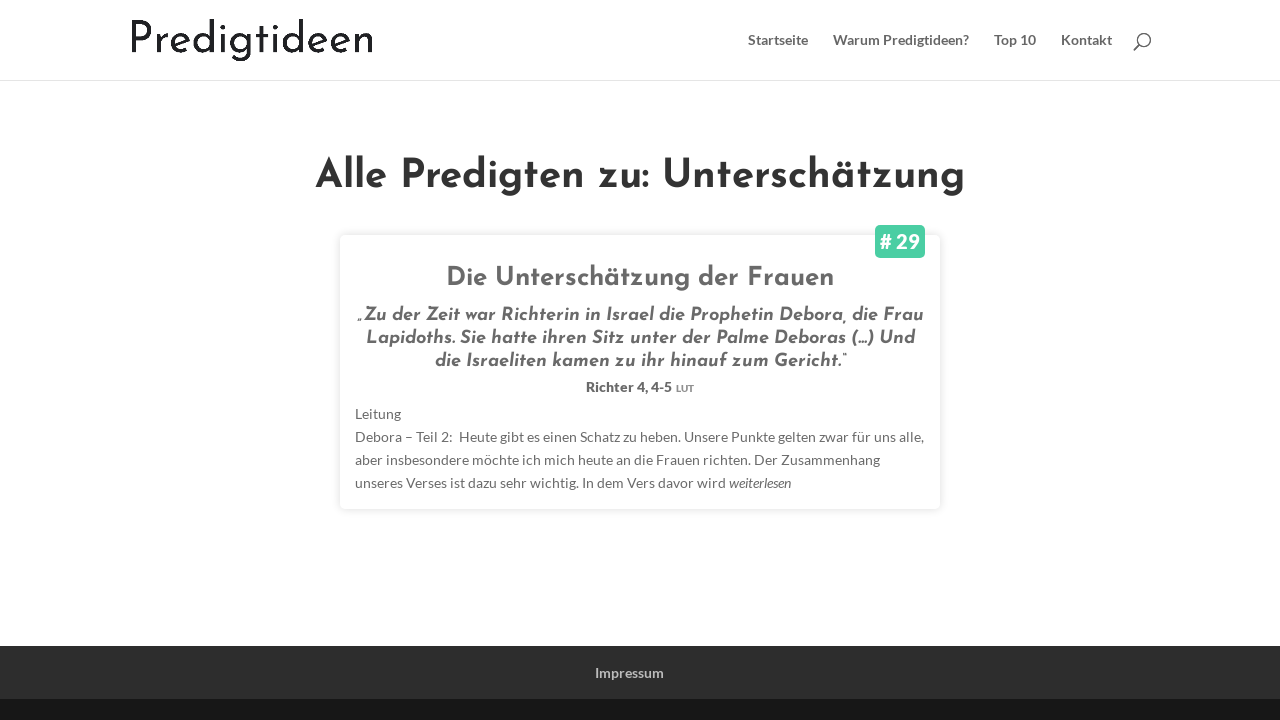

--- FILE ---
content_type: text/css
request_url: https://predigtideen.de/wp-content/plugins/drehbankmedia-predigtideen/css/dbm-pi-styles.css?ver=5.9.12
body_size: 7464
content:
body, p, span {
  font-family: "Lato", Helvetica, Arial, Lucida, sans-serif;
}

h1, h2, h3, h4, h5, h6 {
  font-family: "Josefin Sans", Helvetica, Arial, Lucida, sans-serif;
}

span.bible-verse {
  color: rgba(85, 85, 85, 0.88);
}
span.bible-verse span.verse {
  font-style: italic;
  color: rgba(85, 85, 85, 0.88);
}
span.bible-verse a {
  color: rgba(85, 85, 85, 0.88);
  text-decoration: underline dotted rgba(85, 85, 85, 0.65) 0.12em;
  transition: all 300ms ease-in-out;
}
span.bible-verse a:hover, span.bible-verse a:hover span.translation {
  color: #4acea3;
  text-decoration-color: #4acea3;
}
span.bible-verse span.translation {
  margin-left: 4px;
  font-size: 0.7em;
  color: rgba(85, 85, 85, 0.65);
  transition: all 300ms ease-in-out;
}

a.dbm-pi-button {
  background-color: #4acea3;
  border-radius: 5px;
  color: #fff;
  padding: 5px 10px;
  font-weight: 700;
  font-size: 1.4em;
  display: inline-block;
  transition: all 300ms ease-in-out;
  margin-bottom: 1em;
}
a.dbm-pi-button:hover {
  background-color: rgba(74, 206, 163, 0.7);
}

.reference {
  white-space: nowrap;
}

.sermons article {
  color: rgba(85, 85, 85, 0.88);
  padding: 0;
  font-weight: 400;
  border-radius: 5px;
  box-shadow: 0 0 10px #00000024;
}
.sermons article .fluid-width-video-wrapper iframe {
  border-radius: 5px 5px 0 0;
}
.sermons article .wrapper {
  padding: 15px;
}
.sermons article .wrapper h2 {
  text-align: center;
  font-weight: 900;
  line-height: 1.2em;
}
.sermons article .wrapper h2 a {
  color: rgba(85, 85, 85, 0.88);
}
.sermons article .wrapper .day {
  text-align: right;
  font-size: 1.4em;
  font-weight: 900;
  margin-bottom: 10px;
  margin-top: -20px;
  z-index: 999;
  position: relative;
}
.sermons article .wrapper .day > div {
  display: inline;
  padding: 5px;
  color: #fff;
  background-color: #4acea3;
  border-radius: 5px;
}
.sermons article .wrapper span.bible-verse {
  display: block;
  text-align: center;
  line-height: 2em;
  font-size: 1em;
  font-weight: 900;
}
.sermons article .wrapper span.bible-verse span.verse {
  display: block;
  font-family: "Josefin Sans", Helvetica, Arial, Lucida, sans-serif;
  line-height: 1.3em;
  font-size: 1.3em;
}
.sermons article .wrapper span.bible-verse a {
  font-weight: 900;
  text-decoration: none;
}
.sermons article .wrapper a {
  color: rgba(85, 85, 85, 0.88) !important;
  transition: all 300ms ease-in-out;
}
.sermons article .wrapper a:hover, .sermons article .wrapper a:hover span.translation {
  color: #4acea3 !important;
}
.sermons article .wrapper .post-text a {
  font-style: italic;
  text-decoration: underline dotted currentColor 2px;
}

.sermon-header {
  font-size: 1.2em;
  font-weight: 600;
  color: #fff;
  font-family: "Lato", Helvetica, Arial, Lucida, sans-serif;
}
@media (max-width: 480px) {
  .sermon-header #predigt-head-title {
    flex-direction: column-reverse;
  }
}
.sermon-header a {
  color: #fff;
  text-decoration: none;
  font-weight: 400;
  font-family: "Lato", Helvetica, Arial, Lucida, sans-serif;
}
.sermon-header .link-underline a {
  text-decoration: none;
  background-image: linear-gradient(rgba(255, 255, 255, 0.8), rgba(255, 255, 255, 0.8));
  background-position: 0% 100%;
  background-repeat: no-repeat;
  background-size: 0% 2px;
  transition: background-size 0.4s ease-in-out;
}
.sermon-header .link-underline a:hover, .sermon-header .link-underline a:focus {
  background-size: 100% 2px;
}
.sermon-header span.bible-verse {
  display: block;
  text-align: left;
  line-height: 2em;
  font-size: 1em;
  font-weight: 900;
  color: #fff;
}
@media (max-width: 480px) {
  .sermon-header span.bible-verse {
    font-size: 0.8em;
  }
}
.sermon-header span.bible-verse span.verse {
  display: block;
  font-family: "Josefin Sans", Helvetica, Arial, Lucida, sans-serif;
  line-height: 1em;
  color: #fff;
  font-size: 1.5em;
}
.sermon-header span.bible-verse a {
  font-weight: 900;
  text-decoration: none;
  color: #fff;
}
.sermon-header span.bible-verse a:hover, .sermon-header span.bible-verse a:hover span.translation {
  color: rgba(255, 255, 255, 0.8);
}
.sermon-header span.bible-verse span.translation {
  color: rgba(255, 255, 255, 0.8);
}

.post_video {
  max-width: 800px;
  margin: 0 auto;
}

.pdf-download-icon {
  text-align: center;
}
@media (max-width: 480px) {
  .pdf-download-icon {
    font-size: 0.8em;
  }
}
.pdf-download-icon figure {
  border-radius: 0.5em;
  transition: all 0.3s ease-in-out;
  margin: 0 1.4em;
  padding: 0.5em;
  display: inline-grid;
}
.pdf-download-icon figure:hover {
  box-shadow: #4acea3 0 0 1em;
}
.pdf-download-icon figure img {
  max-width: 5em;
}
.pdf-download-icon figure figcaption {
  font-weight: 800;
  font-size: 1.3em;
  color: #4acea3;
  font-family: "Lato", Helvetica, Arial, Lucida, sans-serif;
}

.instagram-post-link {
  font-size: 1.3em;
  text-align: center;
  margin-bottom: 1em;
}
.instagram-post-link img {
  display: inline-block;
  max-width: 1.2em;
  vertical-align: middle;
}

.et_pb_toggle_close, .et_pb_toggle_open {
  padding: 10px !important;
  margin-bottom: 10px !important;
}

.et_pb_accordion {
  border-radius: 5px;
  box-shadow: 0 0 10px #00000024;
}
.et_pb_accordion .et_pb_accordion_item {
  border-radius: 0 !important;
  overflow: hidden;
  margin-bottom: 0px !important;
  background-color: #fff;
  border-color: transparent;
}
.et_pb_accordion .et_pb_accordion_item:not(:last-child) {
  border-bottom: 2px dotted #4acea3;
}
.et_pb_accordion .et_pb_accordion_item .post_tags, .et_pb_accordion .et_pb_accordion_item .list-filter > ul.objects, .et_pb_accordion .et_pb_accordion_item ul {
  max-height: 200px;
  overflow: scroll;
}
.et_pb_accordion .et_pb_accordion_item ul {
  padding: 0;
  padding-right: 10px;
  list-style-type: none;
}
.et_pb_accordion .et_pb_accordion_item ul li a {
  padding: 4.5px 6px;
  box-decoration-break: clone;
  -webkit-box-decoration-break: clone;
  transition: all 300ms ease-in-out;
}
.et_pb_accordion .et_pb_accordion_item ul li a:hover {
  background-color: #4acea3;
  color: #fff;
  border-radius: 3px;
}
.et_pb_accordion .et_pb_accordion_item ul.list-sermons-numbered li a {
  font-weight: 600;
}
.et_pb_accordion .et_pb_accordion_item ul.list-sermons-numbered li a span.reference {
  font-weight: 400;
  font-style: italic;
}
.et_pb_accordion .et_pb_accordion_item ul.list-sermons-numbered li a span.number {
  background-color: #4acea3;
  color: #fff;
  font-weight: 900;
  padding: 1px 3px;
  border-radius: 3px;
  transition: all 300ms ease-in-out;
}
.et_pb_accordion .et_pb_accordion_item ul.list-sermons-numbered li a:hover span.number {
  background-color: #fff;
  color: #4acea3;
}

.list-filter input {
  padding: 5px !important;
  width: 100%;
  border-radius: 5px;
  border-style: none !important;
  background-color: #4acea345 !important;
  font-size: 1em;
  color: #22916c !important;
  font-weight: 600;
}
.list-filter ul.objects {
  list-style: none;
  padding: 0;
}
.list-filter ul.objects li.hide {
  display: none;
}
.list-filter ul.objects li .found {
  text-decoration: underline;
  font-weight: 600;
}

.request-sermon-wrapper {
  text-align: center;
  line-height: 1.8em;
  font-size: 1.4em;
}
.request-sermon-wrapper a.button {
  background-color: #4acea3;
  color: #fff;
  font-weight: 800;
  padding: 9px 14px;
  border-radius: 23px;
  margin: 5px;
  line-height: 3em;
}
.request-sermon-wrapper a.button:active, .request-sermon-wrapper a.button:focus, .request-sermon-wrapper a.button:hover {
  background-color: rgba(74, 206, 163, 0.7);
}

@media (max-width: 480px) {
  header .container {
    width: 95%;
  }
}

/*# sourceMappingURL=dbm-pi-styles.css.map */


--- FILE ---
content_type: text/css
request_url: https://predigtideen.de/wp-content/themes/divi-child-predigtideen/style.css?ver=4.27.4
body_size: 361
content:
/*
 Theme Name:     predigtideen
 Theme URI:      https://www.elegantthemes.com/gallery/divi/
 Description:    Divi Child Predigtideen
 Author:         Elegant Themes
 Author URI:     https://www.elegantthemes.com
 Template:       Divi
 Version:        1.0.0
 Text Domain:    divi-predigtideen
*/

.wp-pagenavi a,
.wp-pagenavi span {
    border: 1px solid #ececec;
    padding: 3px 8px;
    border-radius: 6px;
    box-shadow: 0 0 3px #00000024;
}

.wp-pagenavi a:hover,
.wp-pagenavi span.current {
    border-color: #9c9c9c;
}

--- FILE ---
content_type: text/css
request_url: https://predigtideen.de/wp-content/et-cache/global/et-divi-customizer-global.min.css?ver=1732587876
body_size: -69
content:
.et_pb_toggle_open .et_pb_toggle_title:before{display:block!important;content:"e04f"}footer .container{text-align:center}

--- FILE ---
content_type: text/css
request_url: https://predigtideen.de/wp-content/et-cache/213/et-core-unified-cpt-deferred-213.min.css?ver=1732587925
body_size: 99
content:
.et-db #et-boc .et-l .et_pb_text_0_tb_body h1{font-weight:700;font-size:40px;text-align:center}.et-db #et-boc .et-l .et_pb_text_1_tb_body{max-width:600px}.et-db #et-boc .et-l .et_pb_text_1_tb_body.et_pb_module{margin-left:auto!important;margin-right:auto!important}

--- FILE ---
content_type: text/javascript
request_url: https://predigtideen.de/wp-content/plugins/drehbankmedia-predigtideen/js/dbm-pi.js?ver=5.9.12
body_size: 731
content:
(function( $ ) {
	'use strict';

  $(document).ready(function(){
    // $('.et_pb_accordion_item').
    $('.list-filter input.filter').on('keyup', function(){
      const search = this.value.toLowerCase()
      const allObjects = $(this).siblings('ul').find('li')
      allObjects.each(function(index){
        const item = $(this).find('a').data('name').toLowerCase()
        const searchIndex = item.indexOf(search)
        if ( searchIndex == -1) { $(this).addClass("hide"); }
        else {
          const name = $(this).find('a').data('name')
          const newName = [name.slice(0,searchIndex),'<span class="found">', name.slice(searchIndex,searchIndex+search.length), '</span>', name.slice(searchIndex+search.length)].join('')
          $(this).find('a').html(newName)
          $(this).removeClass("hide"); 
        }
      })
    })
  })

  $(window).load(function(){
    
  });

})( jQuery );